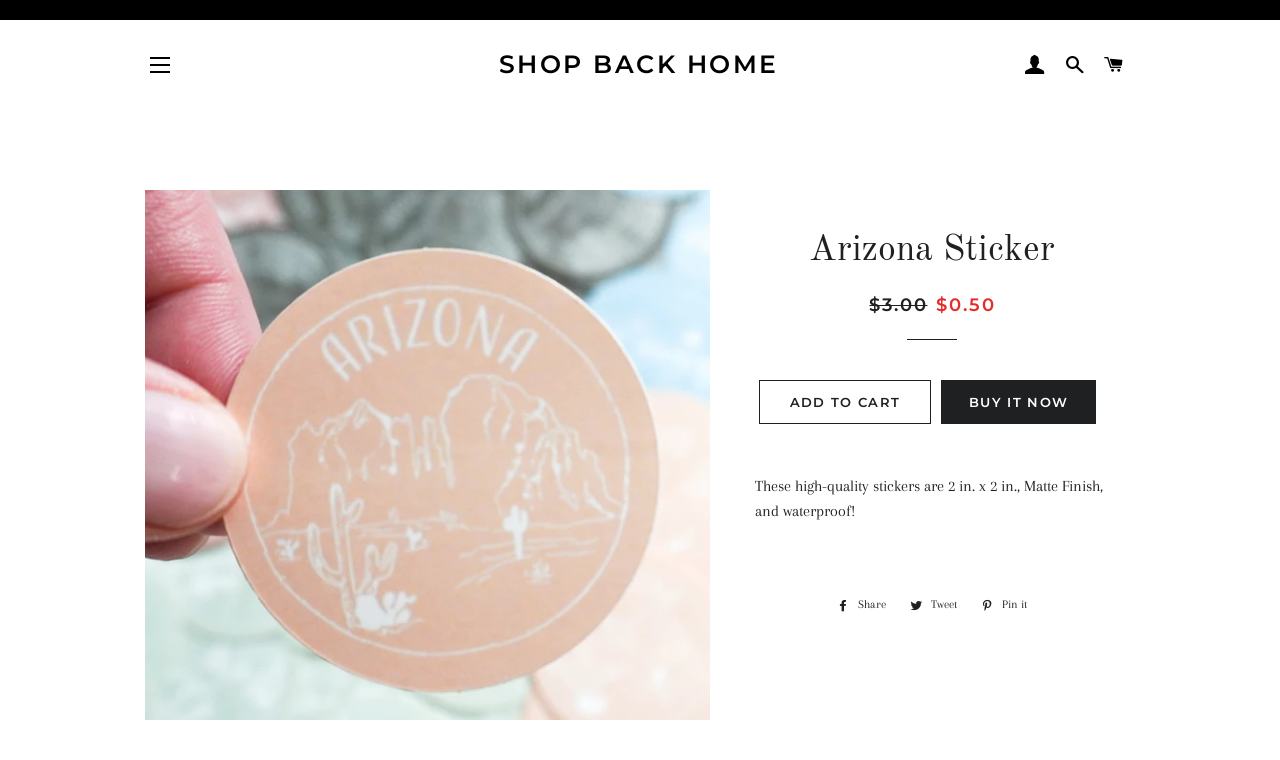

--- FILE ---
content_type: text/javascript
request_url: https://saa.wooly.com/wooly-analytics.js?token=qtb4otm0oxhyv0d6vkl2bzbublvbdz09mtZvcfRVWaOTENpdwpV9EGEvWKmXhU&shop=shop-back-home.myshopify.com
body_size: 3745
content:
(function(n,t,i){var r=i();typeof define=="function"&&define.amd?define("WoolyAnalytics",[],i):typeof exports=="object"?module.exports=r:t[n]=r;window[n]=r})("WoolyAnalytics",this,function(){function a(n,t,i,r){var u="; expires="+r,f="; domain=."+i;document.cookie=n+"="+(t||"")+u+f+"; path=/"}function o(n){for(var t,r=n+"=",u=document.cookie.split(";"),i=0;i<u.length;i++){for(t=u[i];t.charAt(0)==" ";)t=t.substring(1,t.length);if(t.indexOf(r)==0)return t.substring(r.length,t.length)}return null}function g(n){var t;try{t=JSON.parse(localStorage.getItem(n))}catch(i){}return t}function ri(n,t){localStorage.setItem(n,JSON.stringify(t))}function i(n){localStorage.removeItem(n)}function vt(n){var t=new Date(n);return t.setDate(t.getDate()+kt),t}function n(){this.data=g(p)||{}}var pt="https://api.getroster.com/sales-attribution?token=qtb4otm0oxhyv0d6vkl2bzbublvbdz09mtZvcfRVWaOTENpdwpV9EGEvWKmXhU",wt="https://api.getroster.com/discount-code?token=qtb4otm0oxhyv0d6vkl2bzbublvbdz09mtZvcfRVWaOTENpdwpV9EGEvWKmXhU",e="",lt="",y=false&&navigator.cookieEnabled&&!!e,bt="42",it=["wly","wly_id","rstr"],p="wAnalyticsData",at="wEmitPending",r="wReferrerId",rt="wExpireDate",u="wLcAt",l="wLeAt",w="wLinkS",b="wLinkV",kt=30,k="wDiscountCode",d="wDiscountLoading",ut="ls",ft="lv",n,t,yt,nt,f,tt,v,s,h,c;const dt=1205;var gt=function(n){return Object.assign(this.data,n),t(p,this.data),this},ni=function(){var n,f,i,r,o;const s=(new Date).setDate((new Date).getDate()-3);return!this.data.orderId&&this.data.leAt>s?!0:(n={...this.data,referrerUrl:document.referrer,userAgent:navigator.userAgent,lcAt:!this.data.lcAt?null:this.data.lcAt,leAt:!this.data.leAt?null:this.data.leAt,linkSource:!this.data.linkSource?null:this.data.linkSource,linkVariant:!this.data.linkVariant?null:this.data.linkVariant,characterSet:document.characterSet,title:document.title,location:JSON.stringify(document.location),cookieEnabled:navigator.cookieEnabled,pixelType:dt},f=new FormData,Object.keys(n).forEach(t=>{f.append(t,n[t])}),i=navigator.sendBeacon(pt,f),t(at,!i),i===!0&&(this.data={linkTrackingCodes:n.linkTrackingCodes},t(p,this.data),this.data.orderId||(r=(new Date).valueOf(),t(l,r),this.data={...this.data,leAt:r},y===!0&&(o=vt(et.valueOf()),a(u,r,e,o.toUTCString())))),i)},ti=function(n){var t,i;n&&window.Shopify&&(sessionStorage.getItem(k)?(i=sessionStorage.getItem(k),i&&fetch(window.location.origin+"/discount/"+i)):sessionStorage.getItem(d)||(sessionStorage.setItem(d,!0),t=new FormData,t.append("linkTrackingCodes",[n]),t.append("sourceTypeId",bt),fetch(wt,{method:"POST",body:t}).then(function(n){sessionStorage.removeItem(d);n.json().then(n=>{n.code&&(sessionStorage.setItem(k,n.code),fetch(window.location.origin+"/discount/"+n.code))})}).catch(function(){sessionStorage.removeItem(d)})))},ii=function(){sessionStorage.removeItem(k)};for(n.prototype.set=gt,n.prototype.emit=ni,n=new n,t=ri.bind(n),!JSON.parse(localStorage.getItem(at))||n.emit(),yt=new URL(window.location),nt=new URLSearchParams(yt.search),lt&&it.unshift(lt),tt=0;tt<it.length;tt++)if(f=nt.get(it[tt]),f)break;const et=new Date,ui=new Date(g(rt)||0);if(et.valueOf()>ui.valueOf()&&(i(r),i(rt),i(p),i(u),i(l),i(ut),i(ft)),f){if(v=y?o(r):g(r),f!==v){i(u);i(l);i(ut);i(ft);s=nt.get(ut);h=nt.get(ft);s&&(t(w,s),n.set({linkSource:s}));h&&(t(b,h),n.set({linkVariant:h}));const o=(new Date).valueOf();t(u,o);n.set({lcAt:o});c=vt(et.valueOf());y===!0&&(a(r,f,e,c.toUTCString()),s&&a(w,s,e,c.toUTCString()),h&&a(b,h,e,c.toUTCString()),wLcAt&&a(u,o,e,c.toUTCString()));t(r,f);t(rt,c.valueOf());n.set({linkTrackingCodes:[f]});n.emit();ii()}}else if(y===!0){var v=o(r),ot=o(w),st=o(b),ht=o(u),ct=o(l);v&&(t(r,v),n.set({linkTrackingCodes:[v]}));ot&&(t(w,ot),n.set({linkSource:ot}));st&&(t(b,st),n.set({linkVariant:st}));ht&&(t(u,ht),n.set({lcAt:ht}));ct&&(t(l,ct),n.set({leAt:ct}))}return ti(g(r)),n});